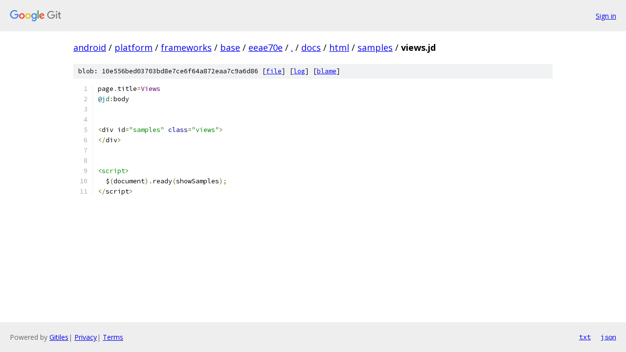

--- FILE ---
content_type: text/html; charset=utf-8
request_url: https://android.googlesource.com/platform/frameworks/base/+/eeae70e/docs/html/samples/views.jd?autodive=0%2F%2F%2F%2F%2F%2F%2F%2F
body_size: 1141
content:
<!DOCTYPE html><html lang="en"><head><meta charset="utf-8"><meta name="viewport" content="width=device-width, initial-scale=1"><title>docs/html/samples/views.jd - platform/frameworks/base - Git at Google</title><link rel="stylesheet" type="text/css" href="/+static/base.css"><link rel="stylesheet" type="text/css" href="/+static/prettify/prettify.css"><!-- default customHeadTagPart --></head><body class="Site"><header class="Site-header"><div class="Header"><a class="Header-image" href="/"><img src="//www.gstatic.com/images/branding/lockups/2x/lockup_git_color_108x24dp.png" width="108" height="24" alt="Google Git"></a><div class="Header-menu"> <a class="Header-menuItem" href="https://accounts.google.com/AccountChooser?faa=1&amp;continue=https://android.googlesource.com/login/platform/frameworks/base/%2B/eeae70e/docs/html/samples/views.jd?autodive%3D0%252F%252F%252F%252F%252F%252F%252F%252F">Sign in</a> </div></div></header><div class="Site-content"><div class="Container "><div class="Breadcrumbs"><a class="Breadcrumbs-crumb" href="/?format=HTML">android</a> / <a class="Breadcrumbs-crumb" href="/platform/">platform</a> / <a class="Breadcrumbs-crumb" href="/platform/frameworks/">frameworks</a> / <a class="Breadcrumbs-crumb" href="/platform/frameworks/base/">base</a> / <a class="Breadcrumbs-crumb" href="/platform/frameworks/base/+/eeae70e">eeae70e</a> / <a class="Breadcrumbs-crumb" href="/platform/frameworks/base/+/eeae70e/?autodive=0%2F%2F%2F%2F%2F%2F%2F%2F">.</a> / <a class="Breadcrumbs-crumb" href="/platform/frameworks/base/+/eeae70e/docs?autodive=0%2F%2F%2F%2F%2F%2F%2F%2F">docs</a> / <a class="Breadcrumbs-crumb" href="/platform/frameworks/base/+/eeae70e/docs/html?autodive=0%2F%2F%2F%2F%2F%2F%2F%2F">html</a> / <a class="Breadcrumbs-crumb" href="/platform/frameworks/base/+/eeae70e/docs/html/samples?autodive=0%2F%2F%2F%2F%2F%2F%2F%2F">samples</a> / <span class="Breadcrumbs-crumb">views.jd</span></div><div class="u-sha1 u-monospace BlobSha1">blob: 10e556bed03703bd8e7ce6f64a872eaa7c9a6d86 [<a href="/platform/frameworks/base/+/eeae70e/docs/html/samples/views.jd?autodive=0%2F%2F%2F%2F%2F%2F%2F%2F">file</a>] [<a href="/platform/frameworks/base/+log/eeae70e/docs/html/samples/views.jd">log</a>] [<a href="/platform/frameworks/base/+blame/eeae70e/docs/html/samples/views.jd">blame</a>]</div><table class="FileContents"><tr class="u-pre u-monospace FileContents-line"><td class="u-lineNum u-noSelect FileContents-lineNum" data-line-number="1"></td><td class="FileContents-lineContents" id="1"><span class="pln">page</span><span class="pun">.</span><span class="pln">title</span><span class="pun">=</span><span class="typ">Views</span></td></tr><tr class="u-pre u-monospace FileContents-line"><td class="u-lineNum u-noSelect FileContents-lineNum" data-line-number="2"></td><td class="FileContents-lineContents" id="2"><span class="lit">@jd</span><span class="pun">:</span><span class="pln">body</span></td></tr><tr class="u-pre u-monospace FileContents-line"><td class="u-lineNum u-noSelect FileContents-lineNum" data-line-number="3"></td><td class="FileContents-lineContents" id="3"></td></tr><tr class="u-pre u-monospace FileContents-line"><td class="u-lineNum u-noSelect FileContents-lineNum" data-line-number="4"></td><td class="FileContents-lineContents" id="4"></td></tr><tr class="u-pre u-monospace FileContents-line"><td class="u-lineNum u-noSelect FileContents-lineNum" data-line-number="5"></td><td class="FileContents-lineContents" id="5"><span class="pun">&lt;</span><span class="pln">div id</span><span class="pun">=</span><span class="str">&quot;samples&quot;</span><span class="pln"> </span><span class="kwd">class</span><span class="pun">=</span><span class="str">&quot;views&quot;</span><span class="pun">&gt;</span></td></tr><tr class="u-pre u-monospace FileContents-line"><td class="u-lineNum u-noSelect FileContents-lineNum" data-line-number="6"></td><td class="FileContents-lineContents" id="6"><span class="pun">&lt;/</span><span class="pln">div</span><span class="pun">&gt;</span></td></tr><tr class="u-pre u-monospace FileContents-line"><td class="u-lineNum u-noSelect FileContents-lineNum" data-line-number="7"></td><td class="FileContents-lineContents" id="7"></td></tr><tr class="u-pre u-monospace FileContents-line"><td class="u-lineNum u-noSelect FileContents-lineNum" data-line-number="8"></td><td class="FileContents-lineContents" id="8"></td></tr><tr class="u-pre u-monospace FileContents-line"><td class="u-lineNum u-noSelect FileContents-lineNum" data-line-number="9"></td><td class="FileContents-lineContents" id="9"><span class="str">&lt;script&gt;</span></td></tr><tr class="u-pre u-monospace FileContents-line"><td class="u-lineNum u-noSelect FileContents-lineNum" data-line-number="10"></td><td class="FileContents-lineContents" id="10"><span class="pln">  $</span><span class="pun">(</span><span class="pln">document</span><span class="pun">).</span><span class="pln">ready</span><span class="pun">(</span><span class="pln">showSamples</span><span class="pun">);</span></td></tr><tr class="u-pre u-monospace FileContents-line"><td class="u-lineNum u-noSelect FileContents-lineNum" data-line-number="11"></td><td class="FileContents-lineContents" id="11"><span class="pun">&lt;/</span><span class="pln">script</span><span class="pun">&gt;</span></td></tr></table><script nonce="83HHh41WoqqsNpkKC5klaw">for (let lineNumEl of document.querySelectorAll('td.u-lineNum')) {lineNumEl.onclick = () => {window.location.hash = `#${lineNumEl.getAttribute('data-line-number')}`;};}</script></div> <!-- Container --></div> <!-- Site-content --><footer class="Site-footer"><div class="Footer"><span class="Footer-poweredBy">Powered by <a href="https://gerrit.googlesource.com/gitiles/">Gitiles</a>| <a href="https://policies.google.com/privacy">Privacy</a>| <a href="https://policies.google.com/terms">Terms</a></span><span class="Footer-formats"><a class="u-monospace Footer-formatsItem" href="?format=TEXT">txt</a> <a class="u-monospace Footer-formatsItem" href="?format=JSON">json</a></span></div></footer></body></html>